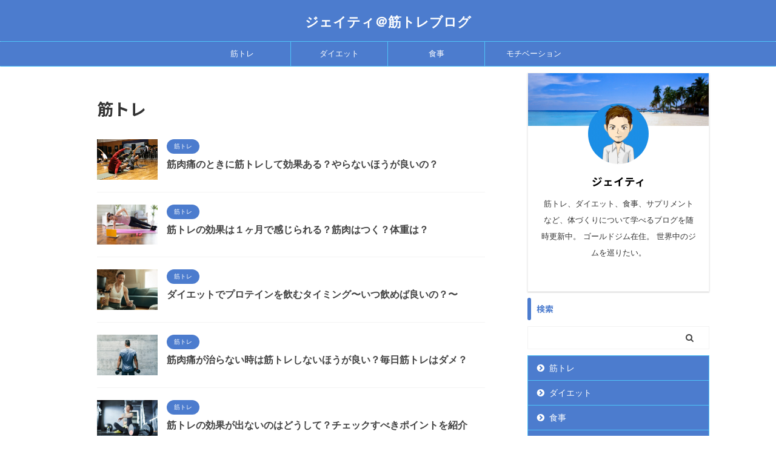

--- FILE ---
content_type: text/html; charset=UTF-8
request_url: https://jtbloger.com/category/kinntore/
body_size: 7732
content:
<!DOCTYPE html>
<!--[if lt IE 7]>
<html class="ie6" lang="ja"> <![endif]-->
<!--[if IE 7]>
<html class="i7" lang="ja"> <![endif]-->
<!--[if IE 8]>
<html class="ie" lang="ja"> <![endif]-->
<!--[if gt IE 8]><!-->
<html lang="ja" class="s-navi-search-overlay">
	<!--<![endif]-->
	<head prefix="og: http://ogp.me/ns# fb: http://ogp.me/ns/fb# article: http://ogp.me/ns/article#">
		<meta charset="UTF-8" >
		<meta name="viewport" content="width=device-width,initial-scale=1.0,user-scalable=no,viewport-fit=cover">
		<meta name="format-detection" content="telephone=no" >

		
		<link rel="alternate" type="application/rss+xml" title="ジェイティ＠筋トレブログ RSS Feed" href="https://jtbloger.com/feed/" />
		<link rel="pingback" href="https://jtbloger.com/xmlrpc.php" >
		<!--[if lt IE 9]>
		<script src="https://jtbloger.com/wp-content/themes/affinger5/js/html5shiv.js"></script>
		<![endif]-->
				<title>筋トレ - ジェイティ＠筋トレブログ</title>
<link rel='dns-prefetch' href='//ajax.googleapis.com' />
<link rel='dns-prefetch' href='//s.w.org' />
		<script type="text/javascript">
			window._wpemojiSettings = {"baseUrl":"https:\/\/s.w.org\/images\/core\/emoji\/13.0.0\/72x72\/","ext":".png","svgUrl":"https:\/\/s.w.org\/images\/core\/emoji\/13.0.0\/svg\/","svgExt":".svg","source":{"concatemoji":"https:\/\/jtbloger.com\/wp-includes\/js\/wp-emoji-release.min.js?ver=5.5.1"}};
			!function(e,a,t){var r,n,o,i,p=a.createElement("canvas"),s=p.getContext&&p.getContext("2d");function c(e,t){var a=String.fromCharCode;s.clearRect(0,0,p.width,p.height),s.fillText(a.apply(this,e),0,0);var r=p.toDataURL();return s.clearRect(0,0,p.width,p.height),s.fillText(a.apply(this,t),0,0),r===p.toDataURL()}function l(e){if(!s||!s.fillText)return!1;switch(s.textBaseline="top",s.font="600 32px Arial",e){case"flag":return!c([127987,65039,8205,9895,65039],[127987,65039,8203,9895,65039])&&(!c([55356,56826,55356,56819],[55356,56826,8203,55356,56819])&&!c([55356,57332,56128,56423,56128,56418,56128,56421,56128,56430,56128,56423,56128,56447],[55356,57332,8203,56128,56423,8203,56128,56418,8203,56128,56421,8203,56128,56430,8203,56128,56423,8203,56128,56447]));case"emoji":return!c([55357,56424,8205,55356,57212],[55357,56424,8203,55356,57212])}return!1}function d(e){var t=a.createElement("script");t.src=e,t.defer=t.type="text/javascript",a.getElementsByTagName("head")[0].appendChild(t)}for(i=Array("flag","emoji"),t.supports={everything:!0,everythingExceptFlag:!0},o=0;o<i.length;o++)t.supports[i[o]]=l(i[o]),t.supports.everything=t.supports.everything&&t.supports[i[o]],"flag"!==i[o]&&(t.supports.everythingExceptFlag=t.supports.everythingExceptFlag&&t.supports[i[o]]);t.supports.everythingExceptFlag=t.supports.everythingExceptFlag&&!t.supports.flag,t.DOMReady=!1,t.readyCallback=function(){t.DOMReady=!0},t.supports.everything||(n=function(){t.readyCallback()},a.addEventListener?(a.addEventListener("DOMContentLoaded",n,!1),e.addEventListener("load",n,!1)):(e.attachEvent("onload",n),a.attachEvent("onreadystatechange",function(){"complete"===a.readyState&&t.readyCallback()})),(r=t.source||{}).concatemoji?d(r.concatemoji):r.wpemoji&&r.twemoji&&(d(r.twemoji),d(r.wpemoji)))}(window,document,window._wpemojiSettings);
		</script>
		<style type="text/css">
img.wp-smiley,
img.emoji {
	display: inline !important;
	border: none !important;
	box-shadow: none !important;
	height: 1em !important;
	width: 1em !important;
	margin: 0 .07em !important;
	vertical-align: -0.1em !important;
	background: none !important;
	padding: 0 !important;
}
</style>
	<link rel='stylesheet' id='wp-block-library-css'  href='https://jtbloger.com/wp-includes/css/dist/block-library/style.min.css?ver=5.5.1' type='text/css' media='all' />
<link rel='stylesheet' id='pz-linkcard-css'  href='//jtbloger.com/wp-content/uploads/pz-linkcard/style.css?ver=5.5.1' type='text/css' media='all' />
<link rel='stylesheet' id='toc-screen-css'  href='https://jtbloger.com/wp-content/plugins/table-of-contents-plus/screen.min.css?ver=2002' type='text/css' media='all' />
<link rel='stylesheet' id='normalize-css'  href='https://jtbloger.com/wp-content/themes/affinger5/css/normalize.css?ver=1.5.9' type='text/css' media='all' />
<link rel='stylesheet' id='font-awesome-css'  href='https://jtbloger.com/wp-content/themes/affinger5/css/fontawesome/css/font-awesome.min.css?ver=4.7.0' type='text/css' media='all' />
<link rel='stylesheet' id='font-awesome-animation-css'  href='https://jtbloger.com/wp-content/themes/affinger5/css/fontawesome/css/font-awesome-animation.min.css?ver=5.5.1' type='text/css' media='all' />
<link rel='stylesheet' id='st_svg-css'  href='https://jtbloger.com/wp-content/themes/affinger5/st_svg/style.css?ver=5.5.1' type='text/css' media='all' />
<link rel='stylesheet' id='slick-css'  href='https://jtbloger.com/wp-content/themes/affinger5/vendor/slick/slick.css?ver=1.8.0' type='text/css' media='all' />
<link rel='stylesheet' id='slick-theme-css'  href='https://jtbloger.com/wp-content/themes/affinger5/vendor/slick/slick-theme.css?ver=1.8.0' type='text/css' media='all' />
<link rel='stylesheet' id='fonts-googleapis-notosansjp-css'  href='//fonts.googleapis.com/css?family=Noto+Sans+JP%3A400%2C700&#038;display=swap&#038;subset=japanese&#038;ver=5.5.1' type='text/css' media='all' />
<link rel='stylesheet' id='style-css'  href='https://jtbloger.com/wp-content/themes/affinger5/style.css?ver=5.5.1' type='text/css' media='all' />
<link rel='stylesheet' id='single-css'  href='https://jtbloger.com/wp-content/themes/affinger5/st-rankcss.php' type='text/css' media='all' />
<link rel='stylesheet' id='st-themecss-css'  href='https://jtbloger.com/wp-content/themes/affinger5/st-themecss-loader.php?ver=5.5.1' type='text/css' media='all' />
<script type='text/javascript' src='//ajax.googleapis.com/ajax/libs/jquery/1.11.3/jquery.min.js?ver=1.11.3' id='jquery-js'></script>
<link rel="https://api.w.org/" href="https://jtbloger.com/wp-json/" /><link rel="alternate" type="application/json" href="https://jtbloger.com/wp-json/wp/v2/categories/25" /><link rel="next" href="https://jtbloger.com/category/kinntore/page/2/" />
<meta name="google-site-verification" content="Bk92utHZHws-t2KE_Pfsja2-zYPQwdQx7mkq4UG3UN4"" />
<style type="text/css" id="custom-background-css">
body.custom-background { background-color: #ffffff; }
</style>
				<script>
		(function (i, s, o, g, r, a, m) {
			i['GoogleAnalyticsObject'] = r;
			i[r] = i[r] || function () {
					(i[r].q = i[r].q || []).push(arguments)
				}, i[r].l = 1 * new Date();
			a = s.createElement(o),
				m = s.getElementsByTagName(o)[0];
			a.async = 1;
			a.src = g;
			m.parentNode.insertBefore(a, m)
		})(window, document, 'script', '//www.google-analytics.com/analytics.js', 'ga');

		ga('create', 'UA-168037796-1', 'auto');
		ga('send', 'pageview');

	</script>
				<!-- OGP -->
	
						<meta name="twitter:card" content="summary_large_image">
				<meta name="twitter:site" content="@jt_fitnesslife">
		<meta name="twitter:title" content="ジェイティ＠筋トレブログ">
		<meta name="twitter:description" content="">
		<meta name="twitter:image" content="https://jtbloger.com/wp-content/themes/affinger5/images/no-img.png">
		<!-- /OGP -->
		


<script>
	jQuery(function(){
		jQuery('.st-btn-open').click(function(){
			jQuery(this).next('.st-slidebox').stop(true, true).slideToggle();
			jQuery(this).addClass('st-btn-open-click');
		});
	});
</script>


<script>
	jQuery(function(){
		jQuery("#toc_container:not(:has(ul ul))").addClass("only-toc");
		jQuery(".st-ac-box ul:has(.cat-item)").each(function(){
			jQuery(this).addClass("st-ac-cat");
		});
	});
</script>

<script>
	jQuery(function(){
							jQuery( '.post h5:not(.st-css-no):not(.st-matome):not(.rankh5):not(.point):not(.st-cardbox-t):not(.popular-t):not(.kanren-t):not(.popular-t)' ).wrap( '<div class="st-h5husen-shadow"></div>' );
			jQuery( '.h5modoki' ).wrap( '<div class="st-h5husen-shadow"></div>' );
				jQuery('.st-star').parent('.rankh4').css('padding-bottom','5px'); // スターがある場合のランキング見出し調整
	});
</script>


			</head>
	<body class="archive category category-kinntore category-25 custom-background not-front-page" >
				<div id="st-ami">
				<div id="wrapper" class="">
				<div id="wrapper-in">
					<header id="st-headwide">
						<div id="headbox-bg">
							<div id="headbox">

								<nav id="s-navi" class="pcnone" data-st-nav data-st-nav-type="normal">
		<dl class="acordion is-active" data-st-nav-primary>
			<dt class="trigger">
				<p class="acordion_button"><span class="op op-menu"><i class="fa st-svg-menu"></i></span></p>

				
				
							<!-- 追加メニュー -->
							
							<!-- 追加メニュー2 -->
							
							</dt>

			<dd class="acordion_tree">
				<div class="acordion_tree_content">

											<div class="st-ac-box">
							<div id="search-4" class="st-widgets-box ac-widgets-top widget_search"><div id="search" class="search-custom-d">
	<form method="get" id="searchform" action="https://jtbloger.com/">
		<label class="hidden" for="s">
					</label>
		<input type="text" placeholder="" value="" name="s" id="s" />
		<input type="submit" value="&#xf002;" class="fa" id="searchsubmit" />
	</form>
</div>
<!-- /stinger --> 
</div>						</div>
					

												<div class="menu-%e3%82%b8%e3%83%a0-container"><ul id="menu-%e3%82%b8%e3%83%a0" class="menu"><li id="menu-item-1154" class="menu-item menu-item-type-taxonomy menu-item-object-category current-menu-item menu-item-1154"><a href="https://jtbloger.com/category/kinntore/" aria-current="page"><span class="menu-item-label">筋トレ</span></a></li>
<li id="menu-item-1155" class="menu-item menu-item-type-taxonomy menu-item-object-category menu-item-1155"><a href="https://jtbloger.com/category/daietto/"><span class="menu-item-label">ダイエット</span></a></li>
<li id="menu-item-1156" class="menu-item menu-item-type-taxonomy menu-item-object-category menu-item-1156"><a href="https://jtbloger.com/category/shokuji/"><span class="menu-item-label">食事</span></a></li>
<li id="menu-item-1157" class="menu-item menu-item-type-taxonomy menu-item-object-category menu-item-1157"><a href="https://jtbloger.com/category/motibe-shon/"><span class="menu-item-label">モチベーション</span></a></li>
</ul></div>						<div class="clear"></div>

					
				</div>
			</dd>

					</dl>

					</nav>

								<div id="header-l">
									
									<div id="st-text-logo">
										
            
			
				<!-- キャプション -->
				                
					              		 	 <p class="descr sitenametop">
               		     	               			 </p>
					                    
				                
				<!-- ロゴ又はブログ名 -->
				              		  <p class="sitename"><a href="https://jtbloger.com/">
                  		                      		    ジェイティ＠筋トレブログ                   		               		  </a></p>
            					<!-- ロゴ又はブログ名ここまで -->

			    
		
    									</div>
								</div><!-- /#header-l -->

								<div id="header-r" class="smanone">
									
								</div><!-- /#header-r -->
							</div><!-- /#headbox-bg -->
						</div><!-- /#headbox clearfix -->

						
						
						
						
											
<div id="gazou-wide">
			<div id="st-menubox">
			<div id="st-menuwide">
				<nav class="smanone clearfix"><ul id="menu-%e3%82%b8%e3%83%a0-1" class="menu"><li class="menu-item menu-item-type-taxonomy menu-item-object-category current-menu-item menu-item-1154"><a href="https://jtbloger.com/category/kinntore/" aria-current="page">筋トレ</a></li>
<li class="menu-item menu-item-type-taxonomy menu-item-object-category menu-item-1155"><a href="https://jtbloger.com/category/daietto/">ダイエット</a></li>
<li class="menu-item menu-item-type-taxonomy menu-item-object-category menu-item-1156"><a href="https://jtbloger.com/category/shokuji/">食事</a></li>
<li class="menu-item menu-item-type-taxonomy menu-item-object-category menu-item-1157"><a href="https://jtbloger.com/category/motibe-shon/">モチベーション</a></li>
</ul></nav>			</div>
		</div>
				</div>
					
					
					</header>

					

					<div id="content-w">

					
					
					


<div id="content" class="clearfix">
    <div id="contentInner">
        <main>
            <article>
				
					<!--ぱんくず -->
					<div id="breadcrumb">
					<ol itemscope itemtype="http://schema.org/BreadcrumbList">
						<li itemprop="itemListElement" itemscope
      itemtype="http://schema.org/ListItem"><a href="https://jtbloger.com" itemprop="item"><span itemprop="name">HOME</span></a> > <meta itemprop="position" content="1" /></li>

															
												<li itemprop="itemListElement" itemscope
      itemtype="http://schema.org/ListItem"><a href="https://jtbloger.com/category/kinntore/" itemprop="item">
								<span itemprop="name">筋トレ</span> </a> &gt; 
								<meta itemprop="position" content="2" />
							</li>
															</ol>
					</div>
					<!--/ ぱんくず -->
                                <div class="post">
                                                    <h1 class="entry-title">筋トレ</h1>
                        
			
							<div id="nocopy" >
					
					<div class="entry-content">
											</div>
				</div>
							
                        </div><!-- /post -->

			
                        		<div class="kanren ">
						<dl class="clearfix">
			<dt><a href="https://jtbloger.com/kinnnikutuukintorekouka/">
											<img width="720" height="480" src="https://jtbloger.com/wp-content/uploads/2021/10/exercise-86200__480.jpg" class="attachment-full size-full wp-post-image" alt="" loading="lazy" srcset="https://jtbloger.com/wp-content/uploads/2021/10/exercise-86200__480.jpg 720w, https://jtbloger.com/wp-content/uploads/2021/10/exercise-86200__480-300x200.jpg 300w" sizes="(max-width: 720px) 100vw, 720px" />									</a></dt>
			<dd>
				
	
	<p class="st-catgroup itiran-category">
		<a href="https://jtbloger.com/category/kinntore/" title="View all posts in 筋トレ" rel="category tag"><span class="catname st-catid25">筋トレ</span></a>	</p>
				<h3><a href="https://jtbloger.com/kinnnikutuukintorekouka/">
						筋肉痛のときに筋トレして効果ある？やらないほうが良いの？					</a></h3>

				
											</dd>
		</dl>
						<dl class="clearfix">
			<dt><a href="https://jtbloger.com/kinntorekoukaikkagetu/">
											<img width="509" height="339" src="https://jtbloger.com/wp-content/uploads/2021/08/istockphoto-1220940733-170667a-1.jpg" class="attachment-full size-full wp-post-image" alt="" loading="lazy" srcset="https://jtbloger.com/wp-content/uploads/2021/08/istockphoto-1220940733-170667a-1.jpg 509w, https://jtbloger.com/wp-content/uploads/2021/08/istockphoto-1220940733-170667a-1-300x200.jpg 300w" sizes="(max-width: 509px) 100vw, 509px" />									</a></dt>
			<dd>
				
	
	<p class="st-catgroup itiran-category">
		<a href="https://jtbloger.com/category/kinntore/" title="View all posts in 筋トレ" rel="category tag"><span class="catname st-catid25">筋トレ</span></a>	</p>
				<h3><a href="https://jtbloger.com/kinntorekoukaikkagetu/">
						筋トレの効果は１ヶ月で感じられる？筋肉はつく？体重は？					</a></h3>

				
											</dd>
		</dl>
						<dl class="clearfix">
			<dt><a href="https://jtbloger.com/daiettopuroteintaimingu/">
											<img width="509" height="339" src="https://jtbloger.com/wp-content/uploads/2021/07/istockphoto-1210121748-170667a.jpg" class="attachment-full size-full wp-post-image" alt="" loading="lazy" srcset="https://jtbloger.com/wp-content/uploads/2021/07/istockphoto-1210121748-170667a.jpg 509w, https://jtbloger.com/wp-content/uploads/2021/07/istockphoto-1210121748-170667a-300x200.jpg 300w" sizes="(max-width: 509px) 100vw, 509px" />									</a></dt>
			<dd>
				
	
	<p class="st-catgroup itiran-category">
		<a href="https://jtbloger.com/category/kinntore/" title="View all posts in 筋トレ" rel="category tag"><span class="catname st-catid25">筋トレ</span></a>	</p>
				<h3><a href="https://jtbloger.com/daiettopuroteintaimingu/">
						ダイエットでプロテインを飲むタイミング〜いつ飲めば良いの？〜					</a></h3>

				
											</dd>
		</dl>
						<dl class="clearfix">
			<dt><a href="https://jtbloger.com/kinnnikutuunaoranaikintore/">
											<img width="612" height="408" src="https://jtbloger.com/wp-content/uploads/2021/06/istockphoto-1093661536-612x612-1.jpg" class="attachment-full size-full wp-post-image" alt="" loading="lazy" srcset="https://jtbloger.com/wp-content/uploads/2021/06/istockphoto-1093661536-612x612-1.jpg 612w, https://jtbloger.com/wp-content/uploads/2021/06/istockphoto-1093661536-612x612-1-300x200.jpg 300w" sizes="(max-width: 612px) 100vw, 612px" />									</a></dt>
			<dd>
				
	
	<p class="st-catgroup itiran-category">
		<a href="https://jtbloger.com/category/kinntore/" title="View all posts in 筋トレ" rel="category tag"><span class="catname st-catid25">筋トレ</span></a>	</p>
				<h3><a href="https://jtbloger.com/kinnnikutuunaoranaikintore/">
						筋肉痛が治らない時は筋トレしないほうが良い？毎日筋トレはダメ？					</a></h3>

				
											</dd>
		</dl>
						<dl class="clearfix">
			<dt><a href="https://jtbloger.com/kintorekoukadenai/">
											<img width="360" height="240" src="https://jtbloger.com/wp-content/uploads/2021/06/240_F_325084897_Wi7Kc88FmhA2eA35YzkQuSuS8NV4VhBs.jpg" class="attachment-full size-full wp-post-image" alt="" loading="lazy" srcset="https://jtbloger.com/wp-content/uploads/2021/06/240_F_325084897_Wi7Kc88FmhA2eA35YzkQuSuS8NV4VhBs.jpg 360w, https://jtbloger.com/wp-content/uploads/2021/06/240_F_325084897_Wi7Kc88FmhA2eA35YzkQuSuS8NV4VhBs-300x200.jpg 300w" sizes="(max-width: 360px) 100vw, 360px" />									</a></dt>
			<dd>
				
	
	<p class="st-catgroup itiran-category">
		<a href="https://jtbloger.com/category/kinntore/" title="View all posts in 筋トレ" rel="category tag"><span class="catname st-catid25">筋トレ</span></a>	</p>
				<h3><a href="https://jtbloger.com/kintorekoukadenai/">
						筋トレの効果が出ないのはどうして？チェックすべきポイントを紹介					</a></h3>

				
											</dd>
		</dl>
						<dl class="clearfix">
			<dt><a href="https://jtbloger.com/garigarikintoresyokuji/">
											<img width="626" height="440" src="https://jtbloger.com/wp-content/uploads/2021/05/man-healthy-eating-with-muscular-body-eating-cereal_265223-1988.jpg" class="attachment-full size-full wp-post-image" alt="" loading="lazy" srcset="https://jtbloger.com/wp-content/uploads/2021/05/man-healthy-eating-with-muscular-body-eating-cereal_265223-1988.jpg 626w, https://jtbloger.com/wp-content/uploads/2021/05/man-healthy-eating-with-muscular-body-eating-cereal_265223-1988-300x211.jpg 300w" sizes="(max-width: 626px) 100vw, 626px" />									</a></dt>
			<dd>
				
	
	<p class="st-catgroup itiran-category">
		<a href="https://jtbloger.com/category/kinntore/" title="View all posts in 筋トレ" rel="category tag"><span class="catname st-catid25">筋トレ</span></a>	</p>
				<h3><a href="https://jtbloger.com/garigarikintoresyokuji/">
						ガリガリが筋トレする場合食事で意識してほしいこと					</a></h3>

				
											</dd>
		</dl>
						<dl class="clearfix">
			<dt><a href="https://jtbloger.com/bcaadaiettokouka/">
											<img width="360" height="240" src="https://jtbloger.com/wp-content/uploads/2021/05/240_F_279461419_ERSvkpiUcO8XewBjjFI5IaHziWiJUWmZ.jpg" class="attachment-full size-full wp-post-image" alt="" loading="lazy" srcset="https://jtbloger.com/wp-content/uploads/2021/05/240_F_279461419_ERSvkpiUcO8XewBjjFI5IaHziWiJUWmZ.jpg 360w, https://jtbloger.com/wp-content/uploads/2021/05/240_F_279461419_ERSvkpiUcO8XewBjjFI5IaHziWiJUWmZ-300x200.jpg 300w" sizes="(max-width: 360px) 100vw, 360px" />									</a></dt>
			<dd>
				
	
	<p class="st-catgroup itiran-category">
		<a href="https://jtbloger.com/category/kinntore/" title="View all posts in 筋トレ" rel="category tag"><span class="catname st-catid25">筋トレ</span></a>	</p>
				<h3><a href="https://jtbloger.com/bcaadaiettokouka/">
						BCAAにダイエット効果？飲むだけで痩せるって本当？					</a></h3>

				
											</dd>
		</dl>
						<dl class="clearfix">
			<dt><a href="https://jtbloger.com/kinnnikutsuukinntoreyasumu/">
											<img width="360" height="240" src="https://jtbloger.com/wp-content/uploads/2021/05/240_F_251401042_03Yjdz5dBGk8PoDtKvPcrmBkTNche7SV.jpg" class="attachment-full size-full wp-post-image" alt="" loading="lazy" srcset="https://jtbloger.com/wp-content/uploads/2021/05/240_F_251401042_03Yjdz5dBGk8PoDtKvPcrmBkTNche7SV.jpg 360w, https://jtbloger.com/wp-content/uploads/2021/05/240_F_251401042_03Yjdz5dBGk8PoDtKvPcrmBkTNche7SV-300x200.jpg 300w" sizes="(max-width: 360px) 100vw, 360px" />									</a></dt>
			<dd>
				
	
	<p class="st-catgroup itiran-category">
		<a href="https://jtbloger.com/category/kinntore/" title="View all posts in 筋トレ" rel="category tag"><span class="catname st-catid25">筋トレ</span></a>	</p>
				<h3><a href="https://jtbloger.com/kinnnikutsuukinntoreyasumu/">
						筋肉痛のときは筋トレを休むべき？筋肉痛で筋トレするとどうなる？					</a></h3>

				
											</dd>
		</dl>
						<dl class="clearfix">
			<dt><a href="https://jtbloger.com/garigarikintoreiminai/">
											<img width="626" height="417" src="https://jtbloger.com/wp-content/uploads/2021/05/muscular-trainer-lifting-a-dumbbell_13339-150908.jpg" class="attachment-full size-full wp-post-image" alt="" loading="lazy" srcset="https://jtbloger.com/wp-content/uploads/2021/05/muscular-trainer-lifting-a-dumbbell_13339-150908.jpg 626w, https://jtbloger.com/wp-content/uploads/2021/05/muscular-trainer-lifting-a-dumbbell_13339-150908-300x200.jpg 300w" sizes="(max-width: 626px) 100vw, 626px" />									</a></dt>
			<dd>
				
	
	<p class="st-catgroup itiran-category">
		<a href="https://jtbloger.com/category/kinntore/" title="View all posts in 筋トレ" rel="category tag"><span class="catname st-catid25">筋トレ</span></a>	</p>
				<h3><a href="https://jtbloger.com/garigarikintoreiminai/">
						ガリガリが筋トレしても意味ない？効率よく筋肉をつけるには？					</a></h3>

				
											</dd>
		</dl>
						<dl class="clearfix">
			<dt><a href="https://jtbloger.com/hutoritaiotokopurotein/">
											<img width="360" height="240" src="https://jtbloger.com/wp-content/uploads/2021/04/240_F_180088887_6lqSgus5FH9BttMZHp3lWeFbLBphoarl.jpg" class="attachment-full size-full wp-post-image" alt="" loading="lazy" srcset="https://jtbloger.com/wp-content/uploads/2021/04/240_F_180088887_6lqSgus5FH9BttMZHp3lWeFbLBphoarl.jpg 360w, https://jtbloger.com/wp-content/uploads/2021/04/240_F_180088887_6lqSgus5FH9BttMZHp3lWeFbLBphoarl-300x200.jpg 300w" sizes="(max-width: 360px) 100vw, 360px" />									</a></dt>
			<dd>
				
	
	<p class="st-catgroup itiran-category">
		<a href="https://jtbloger.com/category/kinntore/" title="View all posts in 筋トレ" rel="category tag"><span class="catname st-catid25">筋トレ</span></a>	</p>
				<h3><a href="https://jtbloger.com/hutoritaiotokopurotein/">
						太りたい男たちへ〜プロテインを飲んでガリガリを卒業しよう〜					</a></h3>

				
											</dd>
		</dl>
	</div>
                       				<div class="st-pagelink">
		<div class="st-pagelink-in">
		<span aria-current="page" class="page-numbers current">1</span>
<a class="page-numbers" href="https://jtbloger.com/category/kinntore/page/2/">2</a>
<a class="page-numbers" href="https://jtbloger.com/category/kinntore/page/3/">3</a>
<span class="page-numbers dots">&hellip;</span>
<a class="page-numbers" href="https://jtbloger.com/category/kinntore/page/10/">10</a>
<a class="next page-numbers" href="https://jtbloger.com/category/kinntore/page/2/">Next &raquo;</a>		</div>
	</div>

			
		
		

			
            </article>
        </main>
    </div>
    <!-- /#contentInner -->
    <div id="side">
	<aside>

					<div class="side-topad">
				<div id="authorst_widget-1" class="ad widget_authorst_widget"><div class="st-author-box st-author-master">

<div class="st-author-profile">
			<div class="st-author-profile-header-card"><img src="https://jtbloger.com/wp-content/uploads/2020/07/maldives-1044370_1280.jpg"></div>
		<div class="st-author-profile-avatar">
					<img src="https://jtbloger.com/wp-content/uploads/2021/04/photo3.php_-150x150.png" width="150" height="150" alt="ジェイティ" class="avatar avatar-150 wp-user-avatar wp-user-avatar-150 alignnone photo" />			</div>

	<div class="post st-author-profile-content">
		<p class="st-author-nickname">ジェイティ</p>
		<p class="st-author-description">筋トレ、ダイエット、食事、サプリメントなど、体づくりについて学べるブログを随時更新中。
ゴールドジム在住。
世界中のジムを巡りたい。</p>
		<div class="sns">
			<ul class="profile-sns clearfix">

				
				
				
				
				
				
				
				
			</ul>
		</div>
			</div>
</div>
</div></div><div id="search-3" class="ad widget_search"><p class="st-widgets-title"><span>検索</span></p><div id="search" class="search-custom-d">
	<form method="get" id="searchform" action="https://jtbloger.com/">
		<label class="hidden" for="s">
					</label>
		<input type="text" placeholder="" value="" name="s" id="s" />
		<input type="submit" value="&#xf002;" class="fa" id="searchsubmit" />
	</form>
</div>
<!-- /stinger --> 
</div><div id="sidemenu_widget-2" class="ad widget_sidemenu_widget"><div id="sidebg"><div class="st-pagelists"><ul id="menu-%e3%82%b8%e3%83%a0-2" class=""><li class="menu-item menu-item-type-taxonomy menu-item-object-category current-menu-item menu-item-1154"><a href="https://jtbloger.com/category/kinntore/" aria-current="page">筋トレ</a></li>
<li class="menu-item menu-item-type-taxonomy menu-item-object-category menu-item-1155"><a href="https://jtbloger.com/category/daietto/">ダイエット</a></li>
<li class="menu-item menu-item-type-taxonomy menu-item-object-category menu-item-1156"><a href="https://jtbloger.com/category/shokuji/">食事</a></li>
<li class="menu-item menu-item-type-taxonomy menu-item-object-category menu-item-1157"><a href="https://jtbloger.com/category/motibe-shon/">モチベーション</a></li>
</ul></div></div></div>			</div>
		
							
		
		<div id="scrollad">
						<!--ここにgoogleアドセンスコードを貼ると規約違反になるので注意して下さい-->
	<div id="archives-2" class="ad widget_archive"><h4 class="menu_underh2" style="text-align:left;"><span>アーカイブ</span></h4>
			<ul>
					<li><a href='https://jtbloger.com/2021/10/'>2021年10月</a></li>
	<li><a href='https://jtbloger.com/2021/08/'>2021年8月</a></li>
	<li><a href='https://jtbloger.com/2021/07/'>2021年7月</a></li>
	<li><a href='https://jtbloger.com/2021/06/'>2021年6月</a></li>
	<li><a href='https://jtbloger.com/2021/05/'>2021年5月</a></li>
	<li><a href='https://jtbloger.com/2021/04/'>2021年4月</a></li>
	<li><a href='https://jtbloger.com/2021/03/'>2021年3月</a></li>
	<li><a href='https://jtbloger.com/2021/02/'>2021年2月</a></li>
	<li><a href='https://jtbloger.com/2021/01/'>2021年1月</a></li>
	<li><a href='https://jtbloger.com/2020/11/'>2020年11月</a></li>
	<li><a href='https://jtbloger.com/2020/10/'>2020年10月</a></li>
	<li><a href='https://jtbloger.com/2020/04/'>2020年4月</a></li>
	<li><a href='https://jtbloger.com/2020/03/'>2020年3月</a></li>
	<li><a href='https://jtbloger.com/2020/02/'>2020年2月</a></li>
			</ul>

			</div><div id="categories-2" class="ad widget_categories"><h4 class="menu_underh2" style="text-align:left;"><span>カテゴリー</span></h4>
			<ul>
					<li class="cat-item cat-item-45"><a href="https://jtbloger.com/category/daietto/" ><span class="cat-item-label">ダイエット</span></a>
</li>
	<li class="cat-item cat-item-47"><a href="https://jtbloger.com/category/motibe-shon/" ><span class="cat-item-label">モチベーション</span></a>
</li>
	<li class="cat-item cat-item-1"><a href="https://jtbloger.com/category/%e6%9c%aa%e5%88%86%e9%a1%9e/" ><span class="cat-item-label">未分類</span></a>
</li>
	<li class="cat-item cat-item-25 current-cat"><a href="https://jtbloger.com/category/kinntore/" ><span class="cat-item-label">筋トレ</span></a>
</li>
	<li class="cat-item cat-item-46"><a href="https://jtbloger.com/category/shokuji/" ><span class="cat-item-label">食事</span></a>
</li>
			</ul>

			</div>			
		</div>
	</aside>
</div>
<!-- /#side -->
</div>
<!--/#content -->
</div><!-- /contentw -->
<footer>
	<div id="footer">
		<div id="footer-in">
			
							<div id="st-footer-logo-wrapper">
					<!-- フッターのメインコンテンツ -->


	<div id="st-text-logo">

		<h3 class="footerlogo">
		<!-- ロゴ又はブログ名 -->
					<a href="https://jtbloger.com/">
														ジェイティ＠筋トレブログ												</a>
				</h3>
					<p class="footer-description">
				<a href="https://jtbloger.com/"></a>
			</p>

	</div>
		

						<div class="st-footer-tel">
				
			</div>
			
				</div>
					</div>
	</div>
</footer>
</div>
<!-- /#wrapperin -->
</div>
<!-- /#wrapper -->
</div><!-- /#st-ami -->
<p class="copyr" data-copyr><small>&copy; 2026 ジェイティ＠筋トレブログ  Powered by <a href="http://manualstinger.com/cr" rel="nofollow">AFFINGER5</a></small></p><script type='text/javascript' id='toc-front-js-extra'>
/* <![CDATA[ */
var tocplus = {"visibility_show":"show","visibility_hide":"hide","visibility_hide_by_default":"1","width":"Auto"};
/* ]]> */
</script>
<script type='text/javascript' src='https://jtbloger.com/wp-content/plugins/table-of-contents-plus/front.min.js?ver=2002' id='toc-front-js'></script>
<script type='text/javascript' src='https://jtbloger.com/wp-content/themes/affinger5/vendor/slick/slick.js?ver=1.5.9' id='slick-js'></script>
<script type='text/javascript' id='base-js-extra'>
/* <![CDATA[ */
var ST = {"ajax_url":"https:\/\/jtbloger.com\/wp-admin\/admin-ajax.php","expand_accordion_menu":"","sidemenu_accordion":"","is_mobile":""};
/* ]]> */
</script>
<script type='text/javascript' src='https://jtbloger.com/wp-content/themes/affinger5/js/base.js?ver=5.5.1' id='base-js'></script>
<script type='text/javascript' src='https://jtbloger.com/wp-content/themes/affinger5/js/scroll.js?ver=5.5.1' id='scroll-js'></script>
<script type='text/javascript' src='https://jtbloger.com/wp-content/themes/affinger5/js/st-copy-text.js?ver=5.5.1' id='st-copy-text-js'></script>
<script type='text/javascript' src='https://jtbloger.com/wp-includes/js/wp-embed.min.js?ver=5.5.1' id='wp-embed-js'></script>
	<script>
		(function (window, document, $, undefined) {
			'use strict';

			$(function () {
				var s = $('[data-copyr]'), t = $('#footer-in');
				
				s.length && t.length && t.append(s);
			});
		}(window, window.document, jQuery));
	</script>					<div id="page-top"><a href="#wrapper" class="fa fa-angle-up"></a></div>
		</body></html>


--- FILE ---
content_type: text/plain
request_url: https://www.google-analytics.com/j/collect?v=1&_v=j102&a=1428480542&t=pageview&_s=1&dl=https%3A%2F%2Fjtbloger.com%2Fcategory%2Fkinntore%2F&ul=en-us%40posix&dt=%E7%AD%8B%E3%83%88%E3%83%AC%20-%20%E3%82%B8%E3%82%A7%E3%82%A4%E3%83%86%E3%82%A3%EF%BC%A0%E7%AD%8B%E3%83%88%E3%83%AC%E3%83%96%E3%83%AD%E3%82%B0&sr=1280x720&vp=1280x720&_u=IEBAAEABAAAAACAAI~&jid=1045056114&gjid=280729080&cid=7701074.1768731706&tid=UA-168037796-1&_gid=1514670039.1768731706&_r=1&_slc=1&z=887645536
body_size: -449
content:
2,cG-RK5KDQL9YD